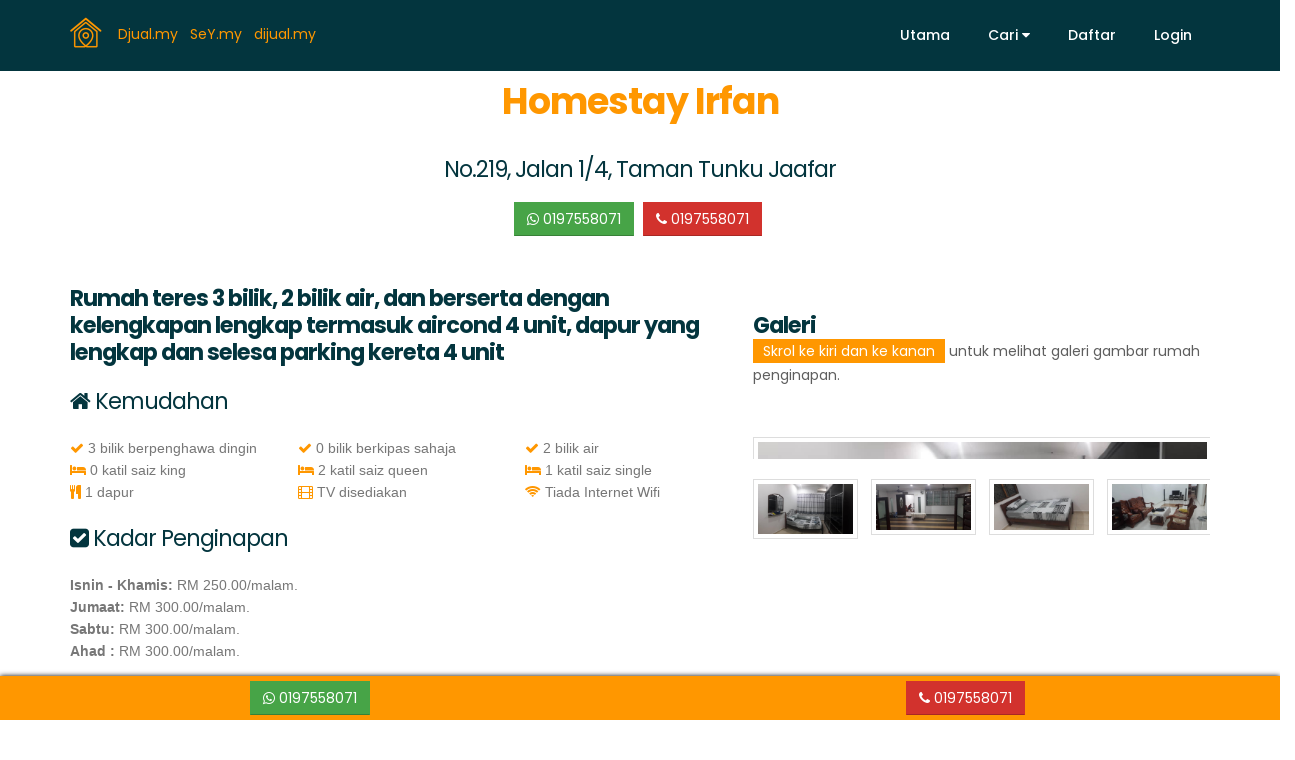

--- FILE ---
content_type: text/html; charset=UTF-8
request_url: https://dhomestay.com/homestay-irfan
body_size: 30588
content:
<!DOCTYPE html>
<html class="sticky-header-fixed">
	<head>

		<!-- Basic -->
		<meta charset="utf-8">
		<meta http-equiv="X-UA-Compatible" content="IE=edge">	

		<title>Dhomestay.com Malaysia Homestay, inap dan guesthouse</title>

		<meta name="keywords" content="homestay Malaysia" />
		<meta name="description" content="Rumah teres 3 bilik, 2 bilik air, dan berserta dengan kelengkapan lengkap termasuk aircond 4 unit, dapur yang lengkap dan selesa parking kereta 4 unit" />
		<link rel="canonical" href="https://dhomestay.com/homestay-irfan/" />
		<meta property="og:locale" content="en_US" />
		<meta property="og:title" content="Homestay Irfan" />
		<meta property="og:description" content="Rumah teres 3 bilik, 2 bilik air, dan berserta dengan kelengkapan lengkap termasuk aircond 4 unit, dapur yang lengkap dan selesa parking kereta 4 unit" />
		<meta property="og:image" content="https://dhomestay.com/asset/img/marketplace/8/200122003255loa75wo3.jpg" />
		<meta property="og:site_name" content="DHOMESTAY" />
		<meta property="twitter:title" content="Homestay Irfan" />
		<meta property="twitter:description" content="Rumah teres 3 bilik, 2 bilik air, dan berserta dengan kelengkapan lengkap termasuk aircond 4 unit, dapur yang lengkap dan selesa parking kereta 4 unit" />
		<meta property="twitter:image" content="https://dhomestay.com/asset/img/marketplace/8/200122003255loa75wo3.jpg" />
		<meta name="author" content="fitweb.my">
		<meta name="B-verify" content="a8c9a93150b0b3f3458f6cc12e4e9ad00800c4c0" />
		<meta name="google-site-verification" content="MMuVooy2Y9sD1IzuuEu6ttn8HqFNd0PAuGDOJY75-2Q" />

		<!-- Favicon -->
		<!-- <link rel="shortcut icon" href="https://dhomestay.com/asset/img/icon.png" type="image/x-icon" />
		<link rel="apple-touch-icon" href="https://dhomestay.com/asset/img/apple-touch-icon.png"> -->

		<link rel="apple-touch-icon" sizes="180x180" href="https://dhomestay.com/asset/img/favicon/apple-touch-icon.png">
		<link rel="icon" type="image/png" sizes="32x32" href="https://dhomestay.com/asset/img/favicon/favicon-32x32.png">
		<link rel="icon" type="image/png" sizes="16x16" href="https://dhomestay.com/asset/img/favicon/favicon-16x16.png">
		<link rel="manifest" href="https://dhomestay.com/asset/img/favicon/site.webmanifest">

		<!-- Mobile Metas -->
		<meta name="viewport" content="width=device-width, minimum-scale=1.0, maximum-scale=1.0, user-scalable=no">

		<!-- Web Fonts  -->
		<link href="https://fonts.googleapis.com/css?family=Poppins:300,400,500,600,700" rel="stylesheet" type="text/css">

		<!-- Vendor CSS -->
		<link rel="stylesheet" href="https://dhomestay.com/asset/vendor/bootstrap/css/bootstrap.min.css">
		<link rel="stylesheet" href="https://dhomestay.com/asset/vendor/font-awesome/css/font-awesome.min.css">
		<link rel="stylesheet" href="https://dhomestay.com/asset/vendor/animate/animate.min.css">
		<link rel="stylesheet" href="https://dhomestay.com/asset/vendor/simple-line-icons/css/simple-line-icons.min.css">
		<link rel="stylesheet" href="https://dhomestay.com/asset/vendor/owl.carousel/assets/owl.carousel.min.css">
		<link rel="stylesheet" href="https://dhomestay.com/asset/vendor/owl.carousel/assets/owl.theme.default.min.css">
		<link rel="stylesheet" href="https://dhomestay.com/asset/vendor/magnific-popup/magnific-popup.min.css">

		<!-- Theme CSS -->
		<link rel="stylesheet" href="https://dhomestay.com/asset/css/theme.css">
		<link rel="stylesheet" href="https://dhomestay.com/asset/css/theme-elements.css">
		<link rel="stylesheet" href="https://dhomestay.com/asset/css/theme-blog.css">
		<link rel="stylesheet" href="https://dhomestay.com/asset/css/theme-shop.css">

		<!-- Current Page CSS -->
		<link rel="stylesheet" href="https://dhomestay.com/asset/vendor/rs-plugin/css/settings.css">
		<link rel="stylesheet" href="https://dhomestay.com/asset/vendor/rs-plugin/css/layers.css">
		<link rel="stylesheet" href="https://dhomestay.com/asset/vendor/rs-plugin/css/navigation.css">

		<!-- Skin CSS -->
		<link rel="stylesheet" href="https://dhomestay.com/asset/css/skins/skin-gym.css"> 

		<!-- Demo CSS -->
		<link rel="stylesheet" href="https://dhomestay.com/asset/css/demos/demo-gym.css">

		<!-- Theme Custom CSS -->
		<link rel="stylesheet" href="https://dhomestay.com/asset/css/custom.css">

		<!-- Head Libs -->
		<script src="https://dhomestay.com/asset/vendor/modernizr/modernizr.min.js"></script>
		<script src="https://dhomestay.com/asset/vendor/jquery/jquery.min.js"></script>

		<link rel="stylesheet" href="https://dhomestay.com/asset/css/noti.css">

	</head><body>
	<div class="body">
		<header id="header" class="header-narrow custom-header-style-1" data-plugin-options="{'stickyEnabled': true, 'stickyEnableOnBoxed': true, 'stickyEnableOnMobile': true, 'stickyStartAt':1160, 'stickySetTop': '0px', 'stickyChangeLogo': false}">
			<div class="header-body background-color-quaternary">
				<div class="header-container container">
					<div class="header-row">
						<div class="header-column">
							<div class="header-logo">
								<a href="https://dhomestay.com/">
									<img alt="Dhomestay" width="32" height="32" src="https://dhomestay.com/asset/img/icond33.png">
								</a>
								
								<a href="https://djual.my">
									Djual.my
								</a>&nbsp;

								<a href="https://sey.my">
									SeY.my
								</a>&nbsp;
								
								<a href="https://dijual.my">
									dijual.my
								</a>&nbsp;
								
							</div>
						</div>
						<div class="header-column">
							<div class="header-row">
								<div class="header-nav header-nav-dark-dropdown">
									<button class="btn header-btn-collapse-nav" data-toggle="collapse" data-target=".header-nav-main">
										<i class="fa fa-bars"></i>
									</button>
									<div class="header-nav-main header-nav-main-effect-1 header-nav-main-sub-effect-1 collapse">
										<nav class="nav-main">
											<ul class="nav nav-pills" id="mainNav">
												<li class="dropdown-primary">
													<a href="https://dhomestay.com/">
														Utama
													</a>
												</li>
												<li class="dropdown dropdown-primary">
													<a class="dropdown-toggle" data-toggle="dropdown" href="#">
														Cari
													</a>
													<ul class="dropdown-menu">
														<li><a href="https://dhomestay.com/homestay/state/johor">Johor</a></li>
														<li><a href="https://dhomestay.com/homestay/state/kedah">Kedah</a></li>
														<li><a href="https://dhomestay.com/homestay/state/kelantan">Kelantan</a></li>
														<li><a href="https://dhomestay.com/homestay/state/kuala-lumpur">Kuala Lumpur</a></li>
														<li><a href="https://dhomestay.com/homestay/state/labuan">Labuan</a></li>
														<li><a href="https://dhomestay.com/homestay/state/melaka">Melaka</a></li>
														<li><a href="https://dhomestay.com/homestay/state/negeri-sembilan">Negeri Sembilan</a></li>
														<li><a href="https://dhomestay.com/homestay/state/pahang">Pahang</a></li>
														<li><a href="https://dhomestay.com/homestay/state/perak">Perak</a></li>
														<li><a href="https://dhomestay.com/homestay/state/perlis">Perlis</a></li>
														<li><a href="https://dhomestay.com/homestay/state/pulau-pinang">Pulau Pinang</a></li>
														<li><a href="https://dhomestay.com/homestay/state/putrajaya">Putrajaya</a></li>
														<li><a href="https://dhomestay.com/homestay/state/sabah">Sabah</a></li>
														<li><a href="https://dhomestay.com/homestay/state/sarawak">Sarawak</a></li>
														<li><a href="https://dhomestay.com/homestay/state/selangor">Selangor</a></li>
														<li><a href="https://dhomestay.com/homestay/state/terengganu">Terengganu</a></li>
													</ul>
												</li> 
												<li class="dropdown-primary">
													<a href="https://dhomestay.com/usr/register">
														Daftar
													</a>
												</li>
												<li class="dropdown-primary">
													<a href="https://dhomestay.com/usr">
														Login
													</a>
												</li>
											</ul>
										</nav>
									</div>
								</div>
							</div>
						</div>
					</div>
				</div>
			</div>
		</header>
		<div role="main" class="main"><section class="section section-center section-no-border section-light">
	<div class="container">
		<div class="row">
			<div class="col-md-12" align="center">
								<h1 class="font-weight-bold text-color-primary">Homestay Irfan</h1>
				<h4 class="text-color-secondary">No.219, Jalan 1/4, Taman Tunku Jaafar</h4>
<!--
				<form id="wa" action="https://dhomestay.com/homestay/wa/5a620308ffb8701ddd2a032269e0c1a026a3e2b8425573696511d51a14c2d5b3da26a1a51b2f00b8341621ab1154294b0b848a1cc0f518e710664ed5c007c7faaEI6EomVRO8wgDwIM8DpY.htPfA.5woV3JGV3~xLpsI-" method="post">
					<button data-sitekey="6LfGhbMUAAAAAGVK5gEYZ7ViM5y3gAN3XxYcsyBe" data-callback="captchaSubmitWA" class="g-recaptcha mb-xs mt-xs mr-xs btn btn-success"><i class="fa fa-whatsapp"></i> 0197558071</button>
				</form>

				<form id="tel" action="https://dhomestay.com/homestay/tel/ba03bec63a68553981eb4e99709b3e1b226ac060fb843873de220cae89fae1e4b3ba95019289093bbb3ff50aee6013f532c90b6b52df05a5a1ebf0e97a3ee0e1XYGJbK2loVmnthva9h2BzFmDk5iUHqJLKt~aQLH0jLo-" method="POST">
					<button data-sitekey="6LfGhbMUAAAAAGVK5gEYZ7ViM5y3gAN3XxYcsyBe" data-callback="captchaSubmit" class="g-recaptcha mb-xs mt-xs mr-xs btn btn-danger"><i class="fa fa-phone"></i> 0197558071</button>
				</form>
-->
				<a href="whatsapp://send?phone=+60197558071&text=I find your property at Dhomestay.com and interested to book Homestay Irfan">
					<button class="mb-xs mt-xs mr-xs btn btn-success"><i class="fa fa-whatsapp"></i> 0197558071</button>
				</a>
				<a href="tel:+60197558071">
					<button class="mb-xs mt-xs mr-xs btn btn-danger"><i class="fa fa-phone"></i> 0197558071</button>
				</a><br>
				<!--a href="https://dhomestay.com/homestay/book/homestay-irfan">
					<button class="mb-xs mt-xs mr-xs btn btn-info"> Book Online Di Sini</button>
				</a-->
				<br><br>

			</div>	
		</div>

		<div class="row">
			<div align="left" class="col-md-7 col-sm-7">
				<h4 class="font-weight-bold text-color-secondary mb-none">Rumah teres 3 bilik, 2 bilik air, dan berserta dengan kelengkapan lengkap termasuk aircond 4 unit, dapur yang lengkap dan selesa parking kereta 4 unit</h4><br>

				<h4 class="text-color-secondary mb-none"><i class="fa fa-home"></i> Kemudahan</h4><br>
				<div class="row">
					<div class="col-md-4">
						<a><i class="fa fa-check"></i></a> 3 bilik berpenghawa dingin
					</div>
					<div class="col-md-4">
						<a><i class="fa fa-check"></i></a> 0 bilik berkipas sahaja
					</div>
					<div class="col-md-4">
						<a><i class="fa fa-check"></i></a> 2 bilik air
					</div>
				</div>
				<div class="row">
					<div class="col-md-4">
						<a><i class="fa fa-bed"></i></a> 0 katil saiz king
					</div>
					<div class="col-md-4">
						<a><i class="fa fa-bed"></i></a> 2 katil saiz queen
					</div>
					<div class="col-md-4">
						<a><i class="fa fa-bed"></i></a> 1 katil saiz single
					</div>
				</div>
				<div class="row">
					<div class="col-md-4">
						<a><i class="fa fa-cutlery"></i></a> 1 dapur
					</div>
					<div class="col-md-4">
											<a><i class="fa fa-film"></i></a> TV disediakan					</div>
					<div class="col-md-4">
											<a><i class="fa fa-wifi"></i></a> Tiada Internet Wifi					</div>
				</div><br>

				<h4 class="text-color-secondary mb-none"><i class="fa fa-check-square"></i> Kadar Penginapan</h4><br>
				<div class="row">
					<div class="col-md-12">
						<strong>Isnin - Khamis:</strong> RM 250.00/malam.
					</div>
				</div>
				<div class="row">
					<div class="col-md-12">
						<strong>Jumaat:</strong> RM 300.00/malam.
					</div>
				</div>
				<div class="row">
					<div class="col-md-12">
						<strong>Sabtu:</strong> RM 300.00/malam.
					</div>
				</div>
				<div class="row">
					<div class="col-md-12">
						<strong>Ahad :</strong> RM 300.00/malam.  

						<br><br>
						<strong>Kadar penginapan mungkin berbeza mengikut tarikh tempahan</strong>
					</div>
				</div>
				<br>
				<h4 class="text-color-secondary mb-none"><i class="fa fa-check-square"></i> Maklumat Tambahan</h4><br>
				<div class="row">
					<div class="col-md-12">
						<blockquote class="blockquote-primary">
							<p><p>Facilities .</p>

<p>100 mt masjid ttj<br />
50 mt surau</p>

<p>Pekan 50 mt<br />
Family store 100mt<br />
Klinik 50mt .n 100 mt<br />
Pej pos 50 mt<br />
Restoren melayu 100mt<br />
Sekolah rendah n menengah 200mt<br />
Balai polis 500 mt<br />
Kem askar 3000mt<br />
Tol senawang 4km<br />
Bandar seremban 5 km<br />
Bandar senawang 3km<br />
Maybank .Rhb .bsn . Hsbc .standart chatt  .4km</p>

<p>Tempat bersejarah sekitar 50km</p>

<p>Pd 30 km</p>
</p>
							<footer>Hos : <cite title="Source Title">AZIZAN B ABD HAMID</cite></footer>
						</blockquote>

					</div>
				</div>
			</div>


<div class="col-md-5 col-sm-5">





							











<!--			
					<div class="row">
						<div class="col-md-12" align="left">
						<span class="img-thumbnail">
							<img class="img-responsive img-rounded mb-lg" src="https://dhomestay.com/asset/img/marketplace/8/200122003255loa75wo3.jpg" alt="Homestay Irfan">
						</span>
						</div>
					</div>
-->

<!--<link href="https://demo.phpjabbers.com/1678496330_427/core/framework/libs/pj/css/pj.bootstrap.min.css" type="text/css" rel="stylesheet" />
<link type="text/css" rel="stylesheet" href="https://demo.phpjabbers.com/1678496330_427/index.php?controller=pjFront&action=pjActionLoadAvailabilityCss" />
<script type="text/javascript" src="https://demo.phpjabbers.com/1678496330_427/index.php?controller=pjFront&action=pjActionLoadAvailability"></script>
-->
<!--<link type="text/css" rel="stylesheet" href="https://demo.phpjabbers.com/1678509121_828/index.php?controller=pjFront&action=pjActionLoadAvailabilityCss" />
<script type="text/javascript" src="https://demo.phpjabbers.com/1678509121_828/index.php?controller=pjFront&action=pjActionLoadAvailability"></script>
-->
<!--<link type="text/css" rel="stylesheet" href="https://demo.phpjabbers.com/1678509121_828/index.php?controller=pjFront&action=pjActionLoadAvailabilityCss" />
<script type="text/javascript" src="https://demo.phpjabbers.com/1678509121_828/index.php?controller=pjFront&action=pjActionLoadAvailability"></script>
-->








								
<!--							
<link href="https://dhomestay.com/pjabc/1678686306_392/core/framework/libs/pj/css/pj.bootstrap.min.css" type="text/css" rel="stylesheet" />
<link href="https://dhomestay.com/pjabc/1678686306_392/index.php?controller=pjFront&action=pjActionLoadCss&cid=1" type="text/css" rel="stylesheet" />
<script type="text/javascript" src="https://dhomestay.com/pjabc/1678686306_392/index.php?controller=pjFront&action=pjActionLoad&cid=1&view=1"></script>
-->










					<div class="row">
						<div class="col-md-12" align="left">
							<h4 class="font-weight-bold text-color-secondary mb-none"><br>
								Galeri
							</h4>
							<p><span class="inverted">Skrol ke kiri dan ke kanan</span> untuk melihat galeri gambar rumah penginapan.</p>
						</div>
					</div>
					<div class="row">
						<div class="col-md-12" align="center">
							<div class="row mt-xlg">
								<div class="col-md-12">
									<div class="thumb-gallery">
										<div class="owl-carousel owl-theme manual thumb-gallery-detail show-nav-hover" id="thumbGalleryDetail">
																					<div>
												<span class="img-thumbnail">
													<img class="img-responsive" src="https://dhomestay.com/asset/img/marketplace/8/200122003255loa75wo3.jpg" alt="Homestay Irfan">
												</span>
											</div>
																					<div>
												<span class="img-thumbnail">
													<img class="img-responsive" src="https://dhomestay.com/asset/img/marketplace/8/200122003301fertia2l.jpg" alt="Homestay Irfan">
												</span>
											</div>
																					<div>
												<span class="img-thumbnail">
													<img class="img-responsive" src="https://dhomestay.com/asset/img/marketplace/8/200122003310ma1hv2ea.jpg" alt="Homestay Irfan">
												</span>
											</div>
																					<div>
												<span class="img-thumbnail">
													<img class="img-responsive" src="https://dhomestay.com/asset/img/marketplace/8/20012200331987bynaqp.jpg" alt="Homestay Irfan">
												</span>
											</div>
																					<div>
												<span class="img-thumbnail">
													<img class="img-responsive" src="https://dhomestay.com/asset/img/marketplace/8/2001220033271nh3vaa3.jpg" alt="Homestay Irfan">
												</span>
											</div>
																					<div>
												<span class="img-thumbnail">
													<img class="img-responsive" src="https://dhomestay.com/asset/img/marketplace/8/200122003338gdo01erd.jpg" alt="Homestay Irfan">
												</span>
											</div>
																					<div>
												<span class="img-thumbnail">
													<img class="img-responsive" src="https://dhomestay.com/asset/img/marketplace/8/200122003345nak4cuu9.jpg" alt="Homestay Irfan">
												</span>
											</div>
																					<div>
												<span class="img-thumbnail">
													<img class="img-responsive" src="https://dhomestay.com/asset/img/marketplace/8/200122003352ooxjznp1.jpg" alt="Homestay Irfan">
												</span>
											</div>
																				</div>
										<div class="owl-carousel owl-theme manual thumb-gallery-thumbs mt" id="thumbGalleryThumbs">
																					<div>
												<span class="img-thumbnail cur-pointer">
													<img class="img-responsive" src="https://dhomestay.com/asset/img/marketplace/8/200122003255loa75wo3.jpg" alt="Homestay Irfan">
												</span>
											</div>
																					<div>
												<span class="img-thumbnail cur-pointer">
													<img class="img-responsive" src="https://dhomestay.com/asset/img/marketplace/8/200122003301fertia2l.jpg" alt="Homestay Irfan">
												</span>
											</div>
																					<div>
												<span class="img-thumbnail cur-pointer">
													<img class="img-responsive" src="https://dhomestay.com/asset/img/marketplace/8/200122003310ma1hv2ea.jpg" alt="Homestay Irfan">
												</span>
											</div>
																					<div>
												<span class="img-thumbnail cur-pointer">
													<img class="img-responsive" src="https://dhomestay.com/asset/img/marketplace/8/20012200331987bynaqp.jpg" alt="Homestay Irfan">
												</span>
											</div>
																					<div>
												<span class="img-thumbnail cur-pointer">
													<img class="img-responsive" src="https://dhomestay.com/asset/img/marketplace/8/2001220033271nh3vaa3.jpg" alt="Homestay Irfan">
												</span>
											</div>
																					<div>
												<span class="img-thumbnail cur-pointer">
													<img class="img-responsive" src="https://dhomestay.com/asset/img/marketplace/8/200122003338gdo01erd.jpg" alt="Homestay Irfan">
												</span>
											</div>
																					<div>
												<span class="img-thumbnail cur-pointer">
													<img class="img-responsive" src="https://dhomestay.com/asset/img/marketplace/8/200122003345nak4cuu9.jpg" alt="Homestay Irfan">
												</span>
											</div>
																					<div>
												<span class="img-thumbnail cur-pointer">
													<img class="img-responsive" src="https://dhomestay.com/asset/img/marketplace/8/200122003352ooxjznp1.jpg" alt="Homestay Irfan">
												</span>
											</div>
																			
										</div>
									</div>
								</div>
							</div>
						</div>
					</div>
			</div>
		</div>
		<!--div class="row">
			<div class="col-md-12" align="center">
				<section class="call-to-action call-to-action-primary mb-xl">
								<div class="call-to-action-content">
									<h3><strong>Senaraikan rumah penginapan</strong> anda di sini</h3>
									<p>Website carian penginapan Bahasa Melayu #1</p>
								</div>
								<div class="call-to-action-btn">
									<a href="https://dhomestay.com/usr/register" target="_blank" class="btn btn-lg btn-secondary">Info Lanjut!</a>
								</div>
							</section>
			</div>
		</div-->
	</div>
</section>
<div class="zakwannotibar">
		<div class="row">
			<div class="col-xs-6">
				<a href="whatsapp://send?phone=+60197558071&text=I find your property at Dhomestay.com and interested to book Homestay Irfan">
					<button class="mb-xs mt-xs mr-xs btn btn-success"><i class="fa fa-whatsapp"></i> 0197558071</button>
				</a>
			</div>
			<div class="col-xs-6">
				<a href="tel:+60197558071">
					<button class="mb-xs mt-xs mr-xs btn btn-danger"><i class="fa fa-phone"></i> 0197558071</button>
				</a>
			</div>
		</div>
</div>






</div>

<style>
/* Fix social icons alignment */
.social-icons li {
	display: inline-block;
	vertical-align: middle;
}
.social-icons li a {
	display: flex;
	align-items: center;
	justify-content: center;
}
/* TikTok orange color for list */
.tiktok-icon-orange {
	fill: #d59c6c;
}
</style>

<footer id="footer" class="background-color-secondary">
	<div class="container">
		<div class="row">
			<div class="col-md-3">
				<h5 class="text-color-light font-weight-bold">Pautan</h5>
				<ul class="list list-icons list-icons-sm">
					<li><i class="fa fa-caret-right"></i> <a href="https://dhomestay.com/usr">LogIn Owner/Seller</a></li>
					<li><i class="fa fa-caret-right"></i> <a href="https://dhomestay.com/usr/register">Senaraikan Unit Anda</a></li>
					<li><i class="fa fa-caret-right"></i> <a href="https://dhomestay.com/homestay/bookpay">Bank Transfer/DuitNow</a></li>
				</ul>
			</div>
			<div class="col-md-3">
				<h5 class="text-color-light font-weight-bold">Maklumat</h5>
				<ul class="list list-icons list-icons-sm">
					<li><i class="fa fa-caret-right"></i> <a href="https://dhomestay.com/contact">Hubungi Kami</a></li>
					<li><i class="fa fa-caret-right"></i> <a href="https://dhomestay.com/privacy">Polisi Privasi</a></li>
				</ul>
			</div>
			<div class="col-md-3">
	<h5 class="text-color-light font-weight-bold">Ikuti Kami</h5>
	<ul class="list list-icons list-icons-sm">

		<li><i class="fa fa-whatsapp"></i> <a href="https://whatsapp.com/channel/0029VbCQxqx9WtCBIlBHFP0k " target="_blank">WhatsApp Channel</a></li>


		<li><i class="fa fa-facebook"></i> <a href="https://facebook.com/TheDhomestay" target="_blank">Facebook</a></li>

		<li><i class="fa fa-youtube-play"></i> <a href="https://youtube.com/@irruslee_dhomestay" target="_blank">YouTube</a></li>

		<li>
			<i class="fa" style="width: 13px; text-align: center;">
				<svg xmlns="http://www.w3.org/2000/svg" width="13" height="13" viewBox="0 0 448 512" fill="#d59c6c" style="vertical-align: -3px;">
					<path d="M448 209.91a210.06 210.06 0 0 1-122.77-39.25V349.38A162.55 162.55 0 1 1 185 188.31v89.89a74.62 74.62 0 1 0 52.23 71.18V0h88a121.18 121.18 0 0 0 1.86 22.17A122.18 122.18 0 0 0 381 102.39a121.43 121.43 0 0 0 67 20.14Z"/>
				</svg>
			</i> <a href="https://www.tiktok.com/@dhomestay.com" target="_blank">TikTok</a>
			<li><i class="fa fa-linkedin"></i> <a href="https://linkedin.com/in/ir-ruslee-hussain" target="_blank">Linkedin</a></li>

				


		</li>
	</ul>

</div>
			<div class="col-md-3">
				<h5 class="text-color-light font-weight-bold">Hubungi Kami</h5>
				<ul class="list list-icons list-icons-sm">
					<li><i class="fa fa-envelope"></i> <a href="mailto:biz@dhomestay.com">biz[at]Dhomestay.com</a></li>
					<li><i class="fa fa-map"></i> <a href="https://www.google.com/maps/place/Dhomestay.com/@2.5180637,101.8205639,17z/data=!4m5!3m4!1s0x31cdf15236591c23:0x76f515e10cd88b2b!8m2!3d2.5180637!4d101.8227526" target="_blank">F-L3-3, Paradise Lagoon Resort, Batu 2 Jalan Pantai, 71000 Port Dickson, N. Sembilan</a></li>
				</ul>
			</div>

		</div>
	</div>

<!--	<div class="container">
		<div class="row">
			<div class="col-md-12 center">
				<ul class="social-icons custom-social-icons">
					<li class="social-icons-facebook"><a href="https://facebook.com/TheDhomestay" target="_blank" title="Facebook"><i class="fa fa-facebook"></i></a></li>
					<li class="social-icons-youtube"><a href="https://youtube.com/@irruslee_dhomestay" target="_blank" title="YouTube"><i class="fa fa-youtube-play"></i></a></li>
					<li>
						<a href="https://www.tiktok.com/@dhomestay.com" target="_blank" title="TikTok">
							<svg xmlns="http://www.w3.org/2000/svg" width="16" height="16" viewBox="0 0 448 512" fill="#fff">
								<path d="M448 209.91a210.06 210.06 0 0 1-122.77-39.25V349.38A162.55 162.55 0 1 1 185 188.31v89.89a74.62 74.62 0 1 0 52.23 71.18V0h88a121.18 121.18 0 0 0 1.86 22.17A122.18 122.18 0 0 0 381 102.39a121.43 121.43 0 0 0 67 20.14Z"/>
							</svg>
						</a>
					</li>
				</ul>
			</div>
		</div>
-->

		<div class="row">
			<div class="col-md-12 center">
				<p>Since 2016 (c) <strong class="text-color-light font-weight-normal">Dhomestay.com</strong> | <a href="https://djual.my" class="text-color-light">Djual.my</a> | <a href="https://sey.my" class="text-color-light">SeY.my</a> | <a href="https://dijual.my" class="text-color-light">Dijual.my</a> | <a href="https://ilodge.my" class="text-color-light">iLodge.my</a> | <a href="https://ilodge.id" class="text-color-light">iLodge.id </a>| <a href="https://jodoh.me" class="text-color-light">jodoh.me </a></p>
			</div>
		</div>
	</div>
</footer>
			
		</div>

		<!-- Vendor -->
		<script src="https://dhomestay.com/asset/vendor/jquery.appear/jquery.appear.min.js"></script>
		<script src="https://dhomestay.com/asset/vendor/jquery.easing/jquery.easing.min.js"></script>
		<script src="https://dhomestay.com/asset/vendor/jquery-cookie/jquery-cookie.min.js"></script>
		<script src="https://dhomestay.com/asset/vendor/bootstrap/js/bootstrap.min.js"></script>
		<script src="https://dhomestay.com/asset/vendor/common/common.min.js"></script>
		<script src="https://dhomestay.com/asset/vendor/jquery.validation/jquery.validation.min.js"></script>
		<script src="https://dhomestay.com/asset/vendor/jquery.easy-pie-chart/jquery.easy-pie-chart.min.js"></script>
		<script src="https://dhomestay.com/asset/vendor/jquery.gmap/jquery.gmap.min.js"></script>
		<script src="https://dhomestay.com/asset/vendor/jquery.lazyload/jquery.lazyload.min.js"></script>
		<script src="https://dhomestay.com/asset/vendor/isotope/jquery.isotope.min.js"></script>
		<script src="https://dhomestay.com/asset/vendor/owl.carousel/owl.carousel.min.js"></script>
		<script src="https://dhomestay.com/asset/vendor/magnific-popup/jquery.magnific-popup.min.js"></script>
		<script src="https://dhomestay.com/asset/vendor/vide/vide.min.js"></script>
		<script src="https://dhomestay.com/asset/vendor/instafeed/instafeed.min.js"></script>
		
		<!-- Specific Page Vendor -->
	    <script src="https://dhomestay.com/asset/admin/vendor/jquery-datatables/media/js/jquery.dataTables.js"></script>
	    <script src="https://dhomestay.com/asset/admin/vendor/jquery-datatables/extras/TableTools/js/dataTables.tableTools.min.js"></script>
	    <script src="https://dhomestay.com/asset/admin/vendor/jquery-datatables-bs3/assets/js/datatables.js"></script>
	    <script src="https://dhomestay.com/asset/admin/vendor/autosize/autosize.js"></script>
	    <script src="https://dhomestay.com/asset/admin/vendor/bootstrap-fileupload/bootstrap-fileupload.min.js"></script>
	    <script src="https://dhomestay.com/asset/admin/vendor/summernote/summernote.js"></script>
	    <script src="https://dhomestay.com/asset/admin/javascripts/theme.admin.extension.js"></script>
		
		<!-- Theme Base, Components and Settings -->
		<script src="https://dhomestay.com/asset/js/theme.js"></script>
		
		<!-- Current Page Vendor and Views -->
		<script src="https://dhomestay.com/asset/vendor/rs-plugin/js/jquery.themepunch.tools.min.js"></script>
		<script src="https://dhomestay.com/asset/vendor/rs-plugin/js/jquery.themepunch.revolution.min.js"></script>

		<!-- Demo -->
		<script src="https://dhomestay.com/asset/js/demos/demo-gym.js"></script>
		
		<!-- Theme Custom -->
		<script src="https://dhomestay.com/asset/js/custom.js"></script>
		
		<!-- Theme Initialization Files -->
		<script src="https://dhomestay.com/asset/js/theme.init.js"></script>
		<script src="https://dhomestay.com/asset/js/examples/examples.gallery.js"></script>	

<!-- Default Statcounter code for Dhomestay v2
https://dhomestay.com -->
<script type="text/javascript">
var sc_project=12219517; 
var sc_invisible=1; 
var sc_security="a0a6ac0c"; 
</script>
<script type="text/javascript"
src="https://www.statcounter.com/counter/counter.js"
async></script>
<noscript><div class="statcounter"><a title="Web Analytics
Made Easy - StatCounter" href="https://statcounter.com/"
target="_blank"><img class="statcounter"
src="https://c.statcounter.com/12219517/0/a0a6ac0c/1/"
alt="Web Analytics Made Easy -
StatCounter"></a></div></noscript>
<!-- End of Statcounter Code -->

<script>
  (function(i,s,o,g,r,a,m){i['GoogleAnalyticsObject']=r;i[r]=i[r]||function(){
  (i[r].q=i[r].q||[]).push(arguments)},i[r].l=1*new Date();a=s.createElement(o),
  m=s.getElementsByTagName(o)[0];a.async=1;a.src=g;m.parentNode.insertBefore(a,m)
  })(window,document,'script','https://www.google-analytics.com/analytics.js','ga');

  ga('create', 'UA-81620329-2', 'auto');
  ga('send', 'pageview');

</script>

<!--div class="zakwannotibar">
  [IKLAN] Website RM40/bulan. Layari <a href="https://fitweb.my" target="_blank"><img src="https://dhomestay.com/asset/img/fwwhite182.png" alt="Fitweb" height="20" width="65"></a>
</div-->
<!--div class="zakwannotibar">
  Pakej Hari Keluarga. Klik di <a href="https://dhomestay.com/familyday">>>SINI<<</a>
</div-->

<!--div class="zakwannotibar">
		<div class="row">
			<div class="col-md-6" align="center">
				<button type="button" class="btn btn-success btn-xs"><i class="fa fa-whatsapp"></i> Test</button>
			</div>
			<div class="col-md-6" align="center">
				<button type="button" class="btn btn-success btn-xs"><i class="fa fa-phone"></i> Test</button>
			</div>
		</div>
</div-->


	</body>
</html>


--- FILE ---
content_type: text/css
request_url: https://dhomestay.com/asset/css/noti.css
body_size: 477
content:
.zakwannotibar {
    position: absolute;
    z-index: 101;
    bottom: 0;
    position: fixed;
    left: 0;
    right: 0;
    background: #ff9700;
    color: #03353E; 
    width: 100%;
    text-align: center;
    line-height: 2.5;
    overflow: hidden; 
    -webkit-box-shadow: 0 0 5px black;
    -moz-box-shadow:    0 0 5px black;
    box-shadow:         0 0 5px black;
    font-family: 'Poppins';font-size: 14px;
}

.zakwannotibar a {
  color: #03353E;
}